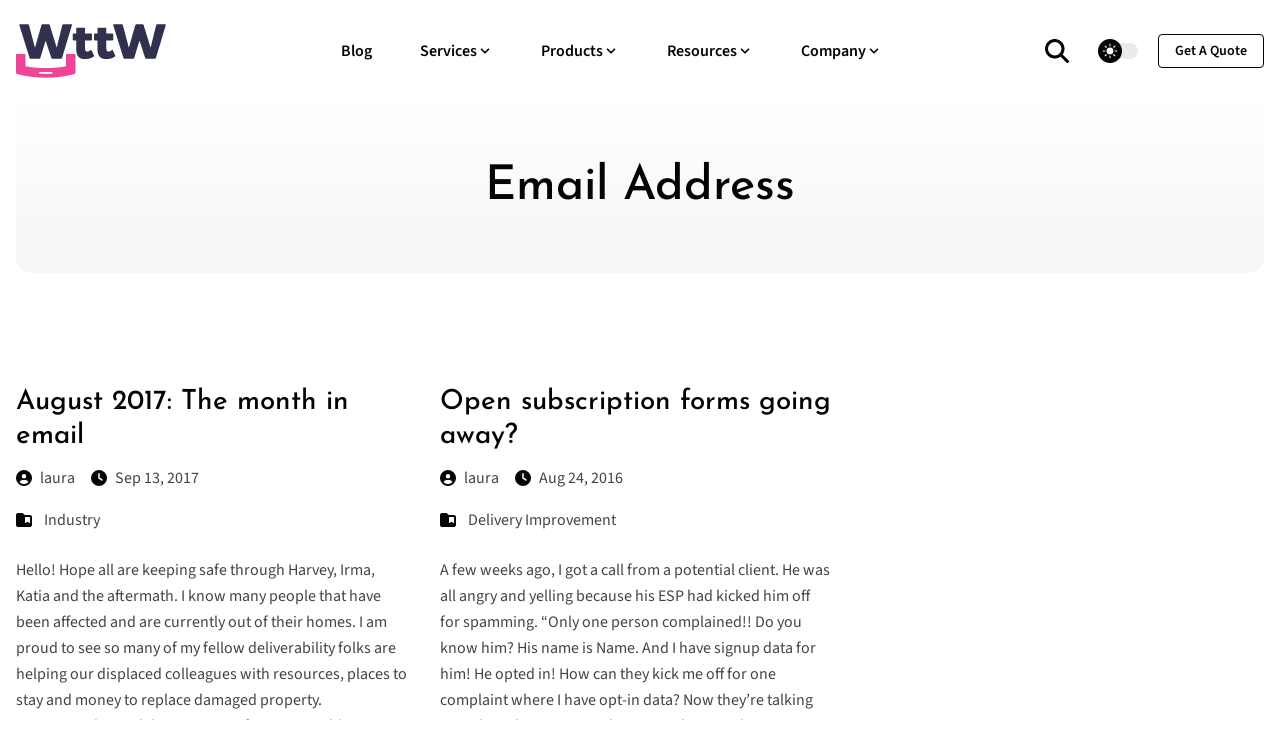

--- FILE ---
content_type: text/html
request_url: https://www.wordtothewise.com/tag/email-address/
body_size: 21730
content:
<!doctype html><html itemscope lang=en-us itemtype=http://schema.org/WebPage><head><link href="/css/style.min.9c1ae8ebb88f04ff8c1cecd71066d494a7830f7aa1a4d63521e2e5c0b1db138c.css" integrity="sha256-nBro67iPBP+MHOzXEGbUlKeDD3qhpNY1IeLlwLHbE4w=" rel=stylesheet><link rel=preload as=font href=/fonts/josefin-sans-v32-latin-500.aa4b5ab6bb3bdffb5d29649d3045dd8485da539a831b468d96d9e957868b14c4.woff2><link rel=preload as=font href=/fonts/josefin-sans-v32-latin-700.5ad8a194ac2c5e00d5460c42ce2cb008604b2a6e8efcd75cd3616782dfdd07d4.woff2><link rel=preload as=font href=/fonts/source-sans-3-v15-latin-600.580c6561987cd9c704bc20c808c2aa7543cbdd4eaca8ec334ae4985e61971333.woff2><link rel=preload as=font href=/fonts/source-sans-3-v15-latin-regular.6edbd48bf7fa0e34a5ad9f8da9e73a70d3ae7f51791deb8362c868fed9a7f68c.woff2><meta charset=utf-8><meta name=viewport content="width=device-width,initial-scale=1,maximum-scale=5"><link rel="shortcut icon" href=/images/favicon_hu14986147765348968823.png type=image/x-icon><link rel=icon href=/images/favicon_hu14986147765348968823.png type=image/x-icon><link rel=icon type=image/png sizes=48x48 href=/images/favicon_hu15797204957069164060.png><link rel=icon type=image/png sizes=96x96 href=/images/favicon_hu14986147765348968823.png><link rel=apple-touch-icon sizes=144x144 href=/images/favicon_hu8838676496099857720.png><link rel=manifest href=/manifest.webmanifest><meta name=msapplication-TileColor content="#ddd"><meta name=theme-color content="#ffffff"><base href=https://www.wordtothewise.com/tag/email-address/><title>Word to the Wise</title>
<meta name=keywords content="deliverability,email,consulting"><meta name=description content="We can make your email strategy and delivery better"><meta name=author content="turscar.ie"><meta property="og:image" content="https://www.wordtothewise.com/images/og-image.png"><meta name=twitter:image content="https://www.wordtothewise.com/images/og-image.png"><meta name=twitter:card content="summary_large_image"><meta property="og:image:width" content="1920"><meta property="og:image:height" content="1080"><meta property="og:image:type" content="image/.png"><meta property="og:title" content="Word to the Wise"><meta property="og:description" content><meta property="og:type" content="website"><meta property="og:url" content="https://www.wordtothewise.com/tag/email-address/"><meta name=twitter:title content="Word to the Wise"><meta name=twitter:description content><meta name=twitter:creator content="@turscar.ie"><link rel=alternate type=application/rss+xml href=https://www.wordtothewise.com/tag/email-address/index.xml title="Word to the Wise"><script defer src=https://stats.wordtothewise.com/script.js data-website-id=da464a5b-f6a7-41ca-98bd-d98909cdade4></script></head><body><header class="header sticky top-0 z-30"><nav class="navbar container"><div class=order-0><a class="navbar-brand block" href=/><svg width="150" height="54" class="fill-navy dark:fill-white" style="fill-rule:evenodd;clip-rule:evenodd;stroke-linejoin:round;stroke-miterlimit:2" viewBox="0 0 654 234"><path d="M0-34.118c.213-.741.742-1.06 1.59-1.06h7.681c.954.0.901.795.743 1.326L-.211.107c-.213.688-.689.953-1.484.953h-8.264c-.795.0-1.271-.265-1.484-.953l-5.934-17.854h-.105L-22.939.107c-.211.688-.688.953-1.483.953h-8.318c-.795.0-1.272-.265-1.483-.953l-10.595-33.959c-.161-.531-.213-1.326.74-1.326h7.682c.847.0 1.378.319 1.589 1.06l6.2 23.417h.105l6.676-23.417c.211-.741.742-1.06 1.59-1.06h5.615c.848.0 1.324.319 1.59 1.06l7.15 23.417h.108z" style="fill-rule:nonzero" transform="translate(201.74 146.575)scale(4.16667)"/><path d="M0 10.276c0 .965.115 1.703.342 2.271.34.795.965 1.192 1.929 1.192.852.0 1.989-.34 3.18-1.362.569-.455 1.192-.398 1.42.17l2.442 5.167c.226.455.056.965-.399 1.306-2.101 1.532-5.449 2.611-9.084 2.611-3.293.0-5.449-1.021-6.812-2.554-1.704-1.988-2.215-4.826-2.215-7.551V2.044h-2.725a1.017 1.017.0 01-1.021-1.022v-5.166c0-.568.453-1.022 1.021-1.022h2.725v-5.167c0-.568.455-1.022 1.021-1.022h7.155c.566.0 1.021.454 1.021 1.022v5.167h6.246c.567.0 1.022.454 1.022 1.022v5.166c0 .568-.455 1.022-1.022 1.022H0z" style="fill-rule:nonzero" transform="translate(301.122 62.406)scale(4.16667)"/><path d="M0 10.276c0 .965.115 1.703.342 2.271.34.795.965 1.192 1.929 1.192.852.0 1.989-.34 3.18-1.362.569-.455 1.192-.398 1.42.17l2.442 5.167c.226.455.056.965-.399 1.306-2.101 1.532-5.449 2.611-9.084 2.611-3.293.0-5.449-1.021-6.812-2.554-1.704-1.988-2.215-4.826-2.215-7.551V2.044h-2.725a1.017 1.017.0 01-1.021-1.022v-5.166c0-.568.453-1.022 1.021-1.022h2.725v-5.167c0-.568.455-1.022 1.021-1.022h7.155c.566.0 1.021.454 1.021 1.022v5.167h6.246c.567.0 1.022.454 1.022 1.022v5.166c0 .568-.455 1.022-1.022 1.022H0z" style="fill-rule:nonzero" transform="translate(393.848 62.406)scale(4.16667)"/><path d="M0-34.118c.211-.741.742-1.06 1.59-1.06h7.681c.954.0.901.795.741 1.326L-.213.107c-.211.688-.687.953-1.482.953h-8.266c-.795.0-1.271-.265-1.482-.953l-5.934-17.854h-.105L-22.939.107c-.213.688-.69.953-1.485.953h-8.316c-.795.0-1.272-.265-1.485-.953L-44.82-33.852c-.159-.531-.211-1.326.742-1.326h7.682c.847.0 1.376.319 1.589 1.06l6.198 23.417h.107l6.674-23.417c.213-.741.742-1.06 1.59-1.06h5.615c.848.0 1.324.319 1.59 1.06l7.152 23.417h.106z" style="fill-rule:nonzero" transform="translate(611.019 146.575)scale(4.16667)"/><path d="M0 14.644c0-.553-.422-1.002-.943-1.002h-12.116c-.521.0-.943.449-.943 1.002.0.557.422 1.006.943 1.006H-.943c.521.0.943-.449.943-1.006m-6.986 5.002c-9.327.152-20.448-1.088-29.047-3.479l-1.168-.363c-.69-.211-.953-.687-.953-1.482V-4.132c0-.567.454-1.022 1.02-1.022h7.943c.566.0 1.021.455 1.021 1.022V7.771h.012c6.241 1.312 14.344 1.922 21.166 1.881 6.822.041 14.926-.569 21.166-1.881h.012V-4.132c0-.567.455-1.022 1.021-1.022h7.943c.567.0 1.02.455 1.02 1.022v18.454c0 .795-.264 1.271-.953 1.482l-1.168.363c-8.6 2.391-19.721 3.631-29.047 3.479z" style="fill:#ee4599;fill-rule:nonzero" transform="translate(158.975 151.217)scale(4.16667)"/></svg></a></div><input id=nav-toggle type=checkbox class=hidden>
<label for=nav-toggle class="order-3 cursor-pointer flex items-center lg:hidden text-dark dark:text-white lg:order-1"><svg id="show-button" class="h-6 fill-current block" viewBox="0 0 20 20"><path d="M0 3h20v2H0V3zm0 6h20v2H0V9zm0 6h20v2H0V0z"/></svg><svg id="hide-button" class="h-6 fill-current hidden" viewBox="0 0 20 20"><polygon points="11 9 22 9 22 11 11 11 11 22 9 22 9 11 -2 11 -2 9 9 9 9 -2 11 -2" transform="rotate(45 10 10)"/></svg></label><ul id=nav-menu class="navbar-nav order-3 hidden lg:flex w-full pb-6 lg:order-1 lg:w-auto lg:space-x-2 lg:pb-0 xl:space-x-8"><li class=nav-item><a class=nav-link href=/blog/>Blog</a></li><li class="nav-item nav-dropdown group relative"><span class="nav-link
inline-flex items-center">Services<svg class="h-4 w-4 fill-current" viewBox="0 0 20 20"><path d="M9.293 12.95l.707.707L15.657 8l-1.414-1.414L10 10.828 5.757 6.586 4.343 8z"/></svg></span><ul class="nav-dropdown-list lg:group-hover:visible lg:group-hover:opacity-100"><li class=nav-dropdown-item><a class=nav-dropdown-link href=/strategy/>Strategy</a></li><li class=nav-dropdown-item><a class=nav-dropdown-link href=/deliverability/>Deliverability</a></li><li class=nav-dropdown-item><a class=nav-dropdown-link href=/classes/>Classes</a></li><li class=nav-dropdown-item><a class=nav-dropdown-link href=/training/>Training</a></li><li class=nav-dropdown-item><a class=nav-dropdown-link href=/mentoring/>Mentoring</a></li><li class=nav-dropdown-item><a class=nav-dropdown-link href=/speaking/>Speaking</a></li></ul></li><li class="nav-item nav-dropdown group relative"><span class="nav-link
inline-flex items-center">Products<svg class="h-4 w-4 fill-current" viewBox="0 0 20 20"><path d="M9.293 12.95l.707.707L15.657 8l-1.414-1.414L10 10.828 5.757 6.586 4.343 8z"/></svg></span><ul class="nav-dropdown-list lg:group-hover:visible lg:group-hover:opacity-100"><li class=nav-dropdown-item><a class=nav-dropdown-link href=/abacus/>Abacus</a></li></ul></li><li class="nav-item nav-dropdown group relative"><span class="nav-link
inline-flex items-center">Resources<svg class="h-4 w-4 fill-current" viewBox="0 0 20 20"><path d="M9.293 12.95l.707.707L15.657 8l-1.414-1.414L10 10.828 5.757 6.586 4.343 8z"/></svg></span><ul class="nav-dropdown-list lg:group-hover:visible lg:group-hover:opacity-100"><li class=nav-dropdown-item><a class=nav-dropdown-link href=/blog/>Industry News & Analysis</a></li><li class=nav-dropdown-item><a class=nav-dropdown-link target=_blank rel=noopener href=https://aboutmy.email/>AboutMy.Email</a></li><li class=nav-dropdown-item><a class=nav-dropdown-link target=_blank rel=noopener href=https://tools.wordtothewise.com/>Tools for Email People</a></li><li class=nav-dropdown-item><a class=nav-dropdown-link href=/other-resources/>Other Resources</a></li></ul></li><li class="nav-item nav-dropdown group relative"><span class="nav-link
inline-flex items-center">Company<svg class="h-4 w-4 fill-current" viewBox="0 0 20 20"><path d="M9.293 12.95l.707.707L15.657 8l-1.414-1.414L10 10.828 5.757 6.586 4.343 8z"/></svg></span><ul class="nav-dropdown-list lg:group-hover:visible lg:group-hover:opacity-100"><li class=nav-dropdown-item><a class=nav-dropdown-link href=/team/>About The Team</a></li><li class=nav-dropdown-item><a class=nav-dropdown-link href=/philosophy/>Our Philosophy</a></li><li class=nav-dropdown-item><a class=nav-dropdown-link href=/testimonials/>Our Clients</a></li><li class=nav-dropdown-item><a class=nav-dropdown-link href=/events/>Upcoming Events</a></li><li class=nav-dropdown-item><a class=nav-dropdown-link href=/contact/>Contact Us</a></li></ul></li><li class="mt-4 inline-block lg:hidden"><a class="btn btn-outline-primary btn-sm" href=/quote>get a quote</a></li></ul><div class="order-1 ml-auto flex items-center md:order-2 lg:ml-0"><a aria-label=search class="border-border text-dark hover:text-primary dark:border-darkmode-border mr-5 inline-block border-r pr-5 text-xl dark:text-white dark:hover:text-darkmode-primary" href=/search/><span><svg viewBox="0 0 512 512" class="absolute -translate-x-1/2 -translate-y-1/2 z-10 flex-no-shrink w-6 h-6 fill-black dark:fill-white"><path d="M416 208c0 45.9-14.9 88.3-40 122.7L502.6 457.4c12.5 12.5 12.5 32.8.0 45.3s-32.8 12.5-45.3.0L330.7 376c-34.4 25.2-76.8 40-122.7 40C93.1 416 0 322.9.0 208S93.1.0 208 0 416 93.1 416 208zM208 352a144 144 0 100-288 144 144 0 100 288z"/></svg></span></a><div class="theme-switcher mr-5 hidden"><input id=theme-switcher data-theme-switcher type=checkbox>
<label for=theme-switcher><span class=sr-only>theme switcher</span>
<span><svg class="absolute left-1/2 top-1/2 -translate-x-1/2 -translate-y-1/2 z-10 opacity-100 dark:opacity-0" viewBox="0 0 56 56" fill="#fff" height="16" width="16"><path d="M30 4.6c0-1-.9-2-2-2a2 2 0 00-2 2v5c0 1 .9 2 2 2s2-1 2-2zm9.6 9a2 2 0 000 2.8c.8.8 2 .8 2.9.0L46 13a2 2 0 000-2.9 2 2 0 00-3 0zm-26 2.8c.7.8 2 .8 2.8.0.8-.7.8-2 0-2.9L13 10c-.7-.7-2-.8-2.9.0-.7.8-.7 2.1.0 3zM28 16A12 12 0 0016 28a12 12 0 0012 12 12 12 0 0012-12A12 12 0 0028 16zm23.3 14c1.1.0 2-.9 2-2s-.9-2-2-2h-4.9a2 2 0 00-2 2c0 1.1 1 2 2 2zM4.7 26a2 2 0 00-2 2c0 1.1.9 2 2 2h4.9c1 0 2-.9 2-2s-1-2-2-2zm37.8 13.6a2 2 0 00-3 0 2 2 0 000 2.9l3.6 3.5a2 2 0 002.9.0c.8-.8.8-2.1.0-3zM10 43.1a2 2 0 000 2.9c.8.7 2.1.8 3 0l3.4-3.5c.8-.8.8-2.1.0-2.9s-2-.8-2.9.0zm20 3.4c0-1.1-.9-2-2-2a2 2 0 00-2 2v4.9c0 1 .9 2 2 2s2-1 2-2z"/></svg><svg class="absolute left-1/2 top-1/2 -translate-x-1/2 -translate-y-1/2 z-10 opacity-0 dark:opacity-100" viewBox="0 0 24 24" fill="none" height="16" width="16"><path fill="#000" fill-rule="evenodd" clip-rule="evenodd" d="M8.2 2.2c1-.4 2 .6 1.6 1.5-1 3-.4 6.4 1.8 8.7a8.4 8.4.0 008.7 1.8c1-.3 2 .5 1.5 1.5v.1A10.3 10.3.0 0112.4 22 10.3 10.3.0 013.2 6.7c1-2 2.9-3.5 4.9-4.4z"/></svg></span></label></div><script>var darkMode=!1;window.matchMedia("(prefers-color-scheme: dark)").matches&&(darkMode=!0),localStorage.getItem("theme")==="dark"?darkMode=!0:localStorage.getItem("theme")==="light"&&(darkMode=!1),darkMode?document.documentElement.classList.add("dark"):document.documentElement.classList.remove("dark"),document.addEventListener("DOMContentLoaded",()=>{var e=document.querySelectorAll("[data-theme-switcher]"),t=document.querySelector(".theme-switcher");[].forEach.call(e,function(e){e.checked=darkMode,e.addEventListener("click",()=>{document.documentElement.classList.toggle("dark"),localStorage.setItem("theme",document.documentElement.classList.contains("dark")?"dark":"light")})}),t.classList.remove("hidden")})</script><a href=/quote class="btn btn-outline-primary btn-sm hidden lg:inline-block">get a quote</a></div></nav></header><main><section><div class="container text-center"><div class="from-body to-theme-light dark:from-darkmode-body dark:to-darkmode-theme-light rounded-2xl bg-gradient-to-b px-8 py-14"><h1>Email Address</h1></div></div></section><section class=section><div class=container><div class="row gx-5"><div class=lg:col-8><div class=row><div class="md:col-6 mb-14"><div class="bg-body dark:bg-darkmode-body"><h4 class=mb-3><a href=/2017/09/august-2017-month-email/>August 2017: The month in email</a></h4><ul class="mb-4 flex"><li class="mr-4 inline-block"><a href=/team/laura/ class="flex justify-between items-center"><svg viewBox="0 0 512 512" class="h-4 w-4 mr-2 dark:fill-white fill-dark"><path d="M399 384.2C376.9 345.8 335.4 320 288 320h-64c-47.4.0-88.9 25.8-111 64.2 35.2 39.2 86.2 63.8 143 63.8s107.8-24.7 143-63.8zM0 256a256 256 0 11512 0A256 256 0 110 256zm256 16a72 72 0 100-144 72 72 0 100 144z"/></svg> laura</a></li><li class="mr-4 inline-block"><span class="flex justify-between items-center"><svg viewBox="0 0 512 512" class="h-4 w-4 mr-2 dark:fill-white fill-dark"><path d="M256 0a256 256 0 110 512A256 256 0 11256 0zM232 120v136c0 8 4 15.5 10.7 20l96 64c11 7.4 25.9 4.4 33.3-6.7s4.4-25.9-6.7-33.3L280 243.2V120c0-13.3-10.7-24-24-24s-24 10.7-24 24z"/></svg> Sep 13, 2017</span></li></ul><ul class="mb-4 flex"><li class="mr-4 flex justify-between items-center"><svg viewBox="0 0 512 512" class="h-4 w-4 mr-2 dark:fill-white fill-dark"><path d="M448 480H64c-35.3.0-64-28.7-64-64V96C0 60.7 28.7 32 64 32h128c20.1.0 39.1 9.5 51.2 25.6l19.2 25.6c6 8.1 15.5 12.8 25.6 12.8h160c35.3.0 64 28.7 64 64v256c0 35.3-28.7 64-64 64zM288 176v160c0 6.1 3.4 11.6 8.8 14.3s11.9 2.1 16.8-1.5L368 308l54.4 40.8c4.8 3.6 11.3 4.2 16.8 1.5s8.8-8.2 8.8-14.3V176c0-8.8-7.2-16-16-16H304c-8.8.0-16 7.2-16 16z"/></svg>
<a href=/categories/industry/ class=ms-1>Industry</a></li></ul><p class=mb-6><p>Hello! Hope all are keeping safe through Harvey, Irma, Katia and the aftermath. I know many people that have been affected and are currently out of their homes. I am proud to see so many of my fellow deliverability folks are helping our displaced colleagues with resources, places to stay and money to replace damaged property.<br>Here’s a mid-month late wrapup of our August blog posts. Our favorite part of August? The total eclipse, which was absolutely amazing. Let me show you some pictures.<br><a href=/2017/09/august-2017-month-email/e1-blog.png><img loading=lazy decoding=async class="aligncenter size-full wp-image-11055" src=/2017/09/august-2017-month-email/e1-blog.png alt width=300 height=300 srcset="/2017/09/august-2017-month-email/e1-blog.png 640w, /2017/09/august-2017-month-email/e1-blog-150x150.png 150w, /2017/09/august-2017-month-email/e1-blog-300x300.png 300w, /2017/09/august-2017-month-email/e1-blog-100x100.png 100w" sizes="(max-width: 300px) 100vw, 300px"></a><br><a href=/2017/09/august-2017-month-email/e2-blog.png><img loading=lazy decoding=async class="aligncenter size-medium wp-image-11056" src=/2017/09/august-2017-month-email/e2-blog.png alt width=300 height=300 srcset="/2017/09/august-2017-month-email/e2-blog.png 640w, /2017/09/august-2017-month-email/e2-blog-150x150.png 150w, /2017/09/august-2017-month-email/e2-blog-300x300.png 300w, /2017/09/august-2017-month-email/e2-blog-100x100.png 100w" sizes="(max-width: 300px) 100vw, 300px"></a><br><a href=/2017/09/august-2017-month-email/e3-blog.png><img loading=lazy decoding=async class="aligncenter size-medium wp-image-11057" src=/2017/09/august-2017-month-email/e3-blog.png alt width=300 height=300 srcset="/2017/09/august-2017-month-email/e3-blog.png 640w, /2017/09/august-2017-month-email/e3-blog-150x150.png 150w, /2017/09/august-2017-month-email/e3-blog-300x300.png 300w, /2017/09/august-2017-month-email/e3-blog-100x100.png 100w" sizes="(max-width: 300px) 100vw, 300px"><br></a><br><a href=/2017/09/august-2017-month-email/IMG_4208-Version-2.png><img loading=lazy decoding=async class="aligncenter wp-image-10993" src=/2017/09/august-2017-month-email/IMG_4208-Version-2.png width=300 height=200 srcset="/2017/09/august-2017-month-email/IMG_4208-Version-2.png 640w, /2017/09/august-2017-month-email/IMG_4208-Version-2-300x200.png 300w" sizes="(max-width: 300px) 100vw, 300px"></a><br>Ok, back to email.<br>We’re proud of the enormous milestone we marked this month: <a href=/2017/08/a-decade-of-blogging/>ten years of near-daily posts to our Word to the Wise blog</a>. Thanks for all of your attention and feedback over the past decade!<br>In other industry news, I pointed to <a href=/2017/08/state-email-deliverability/>some interesting findings from the Litmus report on the State of Email Deliverability,</a> which is always a terrific resource.<br>I also wrote about the evolution of filters at web-based email providers, and noted that <a href=/2017/08/another-way-gmail-different/>Gmail’s different approach may well be because it entered the market later than other providers</a>.<br>In spam, spoofing, and other abuse-related news, I posted about how easy it is for someone to spoof a sender’s identity, even without any technical hacks. This <a href=/2017/08/email-pranks-and-spoofing/>recent incident with several members of the US presidential administration</a> should remind us all to be more careful with making sure we pay attention to where messages come from. How else can you tell that someone might not be wholly legitimate and above-board? I talked about <a href=/2017/08/not-customer-want/>some of what I look at when I get a call from a prospective customer</a> as well as some of the delightful <a href=/2017/08/conversations-with-spammers/>conversations I’ve had with spammers over the years</a>.<br>In the security arena, Steve noted <a href=/2017/08/mandatory-tls-coming/>the ongoing shift to TLS and Google’s announcement</a> that they will label text and email form fields on pages without TLS as “NOT SECURE”. What is TLS, you ask? Steve answers all your questions in a comprehensive post about <a href=/2017/08/tls-certificates-caa-records/>Transport Layer Security and Certificate Authority Authorization records</a>.<br>Also worth reading, and not just for the picture of Paddington Bear: Steve’s <a href=/2017/08/local-part-semantics/>extremely detailed post about local-part semantics</a>, the chunk of information before the at sign in an email address. How do you choose your email addresses (assuming they are not assigned to you at work or school…)? An email address is an identity, both culturally and <a href=/2017/08/email-address-identity/>for security purposes</a>.<br>In subscription best practices — or the lack thereof — Steve talked about what happens when someone doesn’t quite complete a user registration. Should you send them a reminder to finish their registration? Of course! Should you keep sending those reminders for 16 months after they’ve stopped engaging with you? <a href=/2017/08/maybe-theyre-just-not/>THE SURPRISING ANSWER!</a> (Ok, you know us. It wasn’t that surprising.)</p></p><a class="btn btn-outline-primary btn-sm" href=/2017/09/august-2017-month-email/>Read More</a></div></div><div class="md:col-6 mb-14"><div class="bg-body dark:bg-darkmode-body"><h4 class=mb-3><a href=/2016/08/open-subscription-forms-going-away/>Open subscription forms going away?</a></h4><ul class="mb-4 flex"><li class="mr-4 inline-block"><a href=/team/laura/ class="flex justify-between items-center"><svg viewBox="0 0 512 512" class="h-4 w-4 mr-2 dark:fill-white fill-dark"><path d="M399 384.2C376.9 345.8 335.4 320 288 320h-64c-47.4.0-88.9 25.8-111 64.2 35.2 39.2 86.2 63.8 143 63.8s107.8-24.7 143-63.8zM0 256a256 256 0 11512 0A256 256 0 110 256zm256 16a72 72 0 100-144 72 72 0 100 144z"/></svg> laura</a></li><li class="mr-4 inline-block"><span class="flex justify-between items-center"><svg viewBox="0 0 512 512" class="h-4 w-4 mr-2 dark:fill-white fill-dark"><path d="M256 0a256 256 0 110 512A256 256 0 11256 0zM232 120v136c0 8 4 15.5 10.7 20l96 64c11 7.4 25.9 4.4 33.3-6.7s4.4-25.9-6.7-33.3L280 243.2V120c0-13.3-10.7-24-24-24s-24 10.7-24 24z"/></svg> Aug 24, 2016</span></li></ul><ul class="mb-4 flex"><li class="mr-4 flex justify-between items-center"><svg viewBox="0 0 512 512" class="h-4 w-4 mr-2 dark:fill-white fill-dark"><path d="M448 480H64c-35.3.0-64-28.7-64-64V96C0 60.7 28.7 32 64 32h128c20.1.0 39.1 9.5 51.2 25.6l19.2 25.6c6 8.1 15.5 12.8 25.6 12.8h160c35.3.0 64 28.7 64 64v256c0 35.3-28.7 64-64 64zM288 176v160c0 6.1 3.4 11.6 8.8 14.3s11.9 2.1 16.8-1.5L368 308l54.4 40.8c4.8 3.6 11.3 4.2 16.8 1.5s8.8-8.2 8.8-14.3V176c0-8.8-7.2-16-16-16H304c-8.8.0-16 7.2-16 16z"/></svg>
<a href=/categories/delivery-improvement/ class=ms-1>Delivery Improvement</a></li></ul><p class=mb-6><p>A few weeks ago, I got a call from a potential client. He was all angry and yelling because his ESP had kicked him off for spamming. “Only one person complained!! Do you know him? His name is Name. And I have signup data for him! He opted in! How can they kick me off for one complaint where I have opt-in data? Now they’re talking Spamhaus listings, Spamhaus can’t list me! I have opt-in data and IP addresses and everything.”<br>We talked briefly but decided that my involvement in this was not beneficial to either party. Not only do I know the complainant personally, I’ve also consulted with the ESP in question specifically to help them sort out their Spamhaus listings. I also know that if you run an open subscription form you are at risk for being a conduit for abuse.<br>This abuse is generally low level. A person might sign up someone else’s address in an effort to harass them. This is a problem for the victim, but doesn’t often result in any consequences for the sender. Last week’s SBL listings were a <a href=/2016/08/subscription-bombing-esps-spamhaus/>response to subscription abuse</a> happening on a large scale.</p></p><a class="btn btn-outline-primary btn-sm" href=/2016/08/open-subscription-forms-going-away/>Read More</a></div></div><div class="md:col-6 mb-14"><div class="bg-body dark:bg-darkmode-body"><h4 class=mb-3><a href=/2016/04/the-source-of-deliverability-problems/>The source of deliverability problems</a></h4><ul class="mb-4 flex"><li class="mr-4 inline-block"><a href=/team/laura/ class="flex justify-between items-center"><svg viewBox="0 0 512 512" class="h-4 w-4 mr-2 dark:fill-white fill-dark"><path d="M399 384.2C376.9 345.8 335.4 320 288 320h-64c-47.4.0-88.9 25.8-111 64.2 35.2 39.2 86.2 63.8 143 63.8s107.8-24.7 143-63.8zM0 256a256 256 0 11512 0A256 256 0 110 256zm256 16a72 72 0 100-144 72 72 0 100 144z"/></svg> laura</a></li><li class="mr-4 inline-block"><span class="flex justify-between items-center"><svg viewBox="0 0 512 512" class="h-4 w-4 mr-2 dark:fill-white fill-dark"><path d="M256 0a256 256 0 110 512A256 256 0 11256 0zM232 120v136c0 8 4 15.5 10.7 20l96 64c11 7.4 25.9 4.4 33.3-6.7s4.4-25.9-6.7-33.3L280 243.2V120c0-13.3-10.7-24-24-24s-24 10.7-24 24z"/></svg> Apr 25, 2016</span></li></ul><ul class="mb-4 flex"><li class="mr-4 flex justify-between items-center"><svg viewBox="0 0 512 512" class="h-4 w-4 mr-2 dark:fill-white fill-dark"><path d="M448 480H64c-35.3.0-64-28.7-64-64V96C0 60.7 28.7 32 64 32h128c20.1.0 39.1 9.5 51.2 25.6l19.2 25.6c6 8.1 15.5 12.8 25.6 12.8h160c35.3.0 64 28.7 64 64v256c0 35.3-28.7 64-64 64zM288 176v160c0 6.1 3.4 11.6 8.8 14.3s11.9 2.1 16.8-1.5L368 308l54.4 40.8c4.8 3.6 11.3 4.2 16.8 1.5s8.8-8.2 8.8-14.3V176c0-8.8-7.2-16-16-16H304c-8.8.0-16 7.2-16 16z"/></svg>
<a href=/categories/delivery-improvement/ class=ms-1>Delivery Improvement</a></li></ul><p class=mb-6><p>Most deliverability problems don’t start where many people think they do. So very often people call looking for deliverability help and tell me all about the things they’re doing to reach the inbox. They’ll tell me about content, they’ll tell me about bounces, they’ll talk about complaints, engagement, opens and clicks. Rarely will they bring up their list source without some prompting on my part.<br><br>The reality is, though, that list source is to root of deliverability success and deliverability problems. Where did those addresses come from and what do the people who gave them think you’re going to do with them?<br>Outsourcing collection to a third party can cause significant issues with delivery. Letting other people collect addresses on your behalf means you lack control over the process. And if you’re paying per address, then there monetary incentive for that company to pad the list with bogus addresses.<br>Sometimes there are even issues with having your own employees collect addresses from customers. For instance, a retailer requires sales associates collect a minimum percentage of addresses from customers. The company even ties the associates’ evaluations to that percentage. Associates have an incentive to submit addresses from other customers. Or a retailer will offer a discount for an address and customers want the discount but not the mail, so they give a fake address.<br>All of these things can affect deliverability.<br>Address collection is the key to delivery, but too many companies just don’t put enough attention to how they’re collecting addresses and entering into the relationship with subscribers. This is OK for a while, and delivery of small lists collected like this can be great. But as lists grow in size, they come under greater scrutiny at the ISPs and what used to work doesn’t anymore.<br>The first step to diagnosing any delivery problem is to look at the list. All of the things ISP use to measure reputation measure how well you’re collecting addresses. Changing IPs or domains or content doesn’t change the reason mail is being filtered. It just means the filters have to figure out something new to key on.<br>Want great deliverability? Start with how you’re collecting addresses.<br>Want to fix deliverability? Start with how you’ve collected addresses, how you’ve stored them and how you’ve maintained them.<br> </p></p><a class="btn btn-outline-primary btn-sm" href=/2016/04/the-source-of-deliverability-problems/>Read More</a></div></div><div class="md:col-6 mb-14"><div class="bg-body dark:bg-darkmode-body"><h4 class=mb-3><a href=/2014/03/horses-not-zebras/>Horses, not zebras</a></h4><ul class="mb-4 flex"><li class="mr-4 inline-block"><a href=/team/laura/ class="flex justify-between items-center"><svg viewBox="0 0 512 512" class="h-4 w-4 mr-2 dark:fill-white fill-dark"><path d="M399 384.2C376.9 345.8 335.4 320 288 320h-64c-47.4.0-88.9 25.8-111 64.2 35.2 39.2 86.2 63.8 143 63.8s107.8-24.7 143-63.8zM0 256a256 256 0 11512 0A256 256 0 110 256zm256 16a72 72 0 100-144 72 72 0 100 144z"/></svg> laura</a></li><li class="mr-4 inline-block"><span class="flex justify-between items-center"><svg viewBox="0 0 512 512" class="h-4 w-4 mr-2 dark:fill-white fill-dark"><path d="M256 0a256 256 0 110 512A256 256 0 11256 0zM232 120v136c0 8 4 15.5 10.7 20l96 64c11 7.4 25.9 4.4 33.3-6.7s4.4-25.9-6.7-33.3L280 243.2V120c0-13.3-10.7-24-24-24s-24 10.7-24 24z"/></svg> Mar 8, 2014</span></li></ul><ul class="mb-4 flex"><li class="mr-4 flex justify-between items-center"><svg viewBox="0 0 512 512" class="h-4 w-4 mr-2 dark:fill-white fill-dark"><path d="M448 480H64c-35.3.0-64-28.7-64-64V96C0 60.7 28.7 32 64 32h128c20.1.0 39.1 9.5 51.2 25.6l19.2 25.6c6 8.1 15.5 12.8 25.6 12.8h160c35.3.0 64 28.7 64 64v256c0 35.3-28.7 64-64 64zM288 176v160c0 6.1 3.4 11.6 8.8 14.3s11.9 2.1 16.8-1.5L368 308l54.4 40.8c4.8 3.6 11.3 4.2 16.8 1.5s8.8-8.2 8.8-14.3V176c0-8.8-7.2-16-16-16H304c-8.8.0-16 7.2-16 16z"/></svg>
<a href=/categories/industry/ class=ms-1>Industry</a></li></ul><p class=mb-6><p>I was first introduced to the maxim “When you hear hoofbeats, think horses not zebras” when I worked in my first molecular biology lab 20-some-odd years ago. I’m no longer a gene jockey, but I still find myself applying this to troubleshooting delivery problems for clients.<br>It’s not that I think all delivery problems are caused by “horses”, or that “zebras” never cause problems for email delivery. It’s more that there are some very common causes of delivery problems and it’s a more effective use of time to address those common problems before getting into the less common cases.<br>This was actually something that one of the mailbox provider reps said at M<sup>3</sup>AAWG in SF last month. They have no problem with personal escalations when there’s something unusual going on. But, the majority of issues can be handled through the standard channels.<br>What are the horses I look for with delivery problems.</p></p><a class="btn btn-outline-primary btn-sm" href=/2014/03/horses-not-zebras/>Read More</a></div></div><div class="md:col-6 mb-14"><div class="bg-body dark:bg-darkmode-body"><h4 class=mb-3><a href=/2014/03/this-month-in-email-february-2014/>This month in email: February 2014</a></h4><ul class="mb-4 flex"><li class="mr-4 inline-block"><a href=/team/laura/ class="flex justify-between items-center"><svg viewBox="0 0 512 512" class="h-4 w-4 mr-2 dark:fill-white fill-dark"><path d="M399 384.2C376.9 345.8 335.4 320 288 320h-64c-47.4.0-88.9 25.8-111 64.2 35.2 39.2 86.2 63.8 143 63.8s107.8-24.7 143-63.8zM0 256a256 256 0 11512 0A256 256 0 110 256zm256 16a72 72 0 100-144 72 72 0 100 144z"/></svg> laura</a></li><li class="mr-4 inline-block"><span class="flex justify-between items-center"><svg viewBox="0 0 512 512" class="h-4 w-4 mr-2 dark:fill-white fill-dark"><path d="M256 0a256 256 0 110 512A256 256 0 11256 0zM232 120v136c0 8 4 15.5 10.7 20l96 64c11 7.4 25.9 4.4 33.3-6.7s4.4-25.9-6.7-33.3L280 243.2V120c0-13.3-10.7-24-24-24s-24 10.7-24 24z"/></svg> Mar 6, 2014</span></li></ul><ul class="mb-4 flex"><li class="mr-4 flex justify-between items-center"><svg viewBox="0 0 512 512" class="h-4 w-4 mr-2 dark:fill-white fill-dark"><path d="M448 480H64c-35.3.0-64-28.7-64-64V96C0 60.7 28.7 32 64 32h128c20.1.0 39.1 9.5 51.2 25.6l19.2 25.6c6 8.1 15.5 12.8 25.6 12.8h160c35.3.0 64 28.7 64 64v256c0 35.3-28.7 64-64 64zM288 176v160c0 6.1 3.4 11.6 8.8 14.3s11.9 2.1 16.8-1.5L368 308l54.4 40.8c4.8 3.6 11.3 4.2 16.8 1.5s8.8-8.2 8.8-14.3V176c0-8.8-7.2-16-16-16H304c-8.8.0-16 7.2-16 16z"/></svg>
<a href=/categories/industry/ class=ms-1>Industry</a></li></ul><p class=mb-6><p>After a few months of hiatus, I’m resurrecting the this month in email feature. So what did we talk about in February?<br><strong>Industry News</strong><br>There was quite a bit of industry news. <a href=http://blog.wordtothewise.com/2014/02/m3aawg-conference-next-week/>M<sup>3</sup>AAWG</a> was in mid-February and there were actually a few sessions we were allowed to blog about. Gmail announced their new pilot <a href=http://blog.wordtothewise.com/2014/02/gmail-pilots-new-fbl/>FBL program</a>. Ladar Levinson gave the <a title="Lavabit and darkmail" href=http://blog.wordtothewise.com/2014/02/lavabit-and-darkmail/>keynote</a> talking about the Lavabit shutdown and his new darkmail program. <a href=http://krebsonsecurity.com/>Brian Krebs</a> won the Mary Litynski award for his work in investigating <a title="Brian Krebs wins the Mary Litynski award" href=http://blog.wordtothewise.com/2014/02/brian-krebs-wins-the-mary-litynski-award/>online security issues</a>. The <a title="ISPs speak at M3AAWG" href=http://blog.wordtothewise.com/2014/02/isps-speak-at-m3aawg/>4 major mailbox providers</a> talked about their spam filters and spam filtering philosophy.<br>February was also the month where different companies evaluated their success or failure of products. LinkedIn announced the shutdown of their <a title="LinkedIn shuts down Intro product" href=http://blog.wordtothewise.com/2014/02/linkedin-shuts-down-intro-product/>Intro product</a> and Facebook announced the shutdown of their <a title="FB email, put a fork in it" href=http://blog.wordtothewise.com/2014/02/6008/>Facebook.com email service</a>.<br><strong>Security Issues</strong><br>Cloudmark published their 2013 report on the <a title="Cloudmark posted their Global Spam Threat Report for 2013." href=http://blog.wordtothewise.com/2014/02/cloudmark-posted-their-global-spam-threat-report-for-2013/>Global Spam Threat</a> and we discovered that the massive Target breach started through <a title="Target breach started from email" href=http://blog.wordtothewise.com/2014/02/target-breach-started-from-email/>phishing</a>. I also noticed a serious uptick in the amount of <a title="Massive new phishing run" href=http://blog.wordtothewise.com/2014/02/massive-new-phishing-run/>phishing mails</a> in my own mailbox. There is  new round of denial of service attacks using NTP amplification. We provided information on how to <a title="More denial of service attacks" href=http://blog.wordtothewise.com/2014/02/more-denial-of-service-attacks/>secure your NTP servers</a>.<br><strong>Address Collection</strong><br>The Hip Hop group De La Soul released their entire catalog for free, online, using a <a href=http://blog.wordtothewise.com/2014/02/m3aawg-conference-next-week/>confirmed opt-in</a> email process. On the flip side, the M<sup>3</sup>AAWG hotel required anyone logging into the wifi network to give an email address and agree to receive marketing mail. We also discovered that some <a title="More on Newsmax and spam to political lists" href=http://blog.wordtothewise.com/2014/02/more-on-newsmax-and-spam-to-political-lists/>political mailing lists</a> were being used in ways the politicians and recipients didn’t expect.<br><strong>Email Practices</strong><br>I talked about how to go about <a title="Contacting an ISP that doesn’t have a postmaster page" href=http://blog.wordtothewise.com/2014/02/contacting-an-isp-that-doesnt-have-a-postmaster-page/>contacting an ISP</a> that doesn’t have a postmaster page or a published method of contact. Much of that information is actually relevant for contacting ISPs that do have a contact method, too. Finally, I talked about how <a title="Engagement, it’s not what you might think" href=http://blog.wordtothewise.com/2014/02/engagement-its-not-what-you-might-think/>ISPs measure engagement</a> and how that’s significantly different from how ESPs think it is.<br> </p></p><a class="btn btn-outline-primary btn-sm" href=/2014/03/this-month-in-email-february-2014/>Read More</a></div></div><div class="md:col-6 mb-14"><div class="bg-body dark:bg-darkmode-body"><h4 class=mb-3><a href=/2013/07/growing-your-list-carefully/>Growing your list carefully</a></h4><ul class="mb-4 flex"><li class="mr-4 inline-block"><a href=/team/laura/ class="flex justify-between items-center"><svg viewBox="0 0 512 512" class="h-4 w-4 mr-2 dark:fill-white fill-dark"><path d="M399 384.2C376.9 345.8 335.4 320 288 320h-64c-47.4.0-88.9 25.8-111 64.2 35.2 39.2 86.2 63.8 143 63.8s107.8-24.7 143-63.8zM0 256a256 256 0 11512 0A256 256 0 110 256zm256 16a72 72 0 100-144 72 72 0 100 144z"/></svg> laura</a></li><li class="mr-4 inline-block"><span class="flex justify-between items-center"><svg viewBox="0 0 512 512" class="h-4 w-4 mr-2 dark:fill-white fill-dark"><path d="M256 0a256 256 0 110 512A256 256 0 11256 0zM232 120v136c0 8 4 15.5 10.7 20l96 64c11 7.4 25.9 4.4 33.3-6.7s4.4-25.9-6.7-33.3L280 243.2V120c0-13.3-10.7-24-24-24s-24 10.7-24 24z"/></svg> Jul 17, 2013</span></li></ul><ul class="mb-4 flex"><li class="mr-4 flex justify-between items-center"><svg viewBox="0 0 512 512" class="h-4 w-4 mr-2 dark:fill-white fill-dark"><path d="M448 480H64c-35.3.0-64-28.7-64-64V96C0 60.7 28.7 32 64 32h128c20.1.0 39.1 9.5 51.2 25.6l19.2 25.6c6 8.1 15.5 12.8 25.6 12.8h160c35.3.0 64 28.7 64 64v256c0 35.3-28.7 64-64 64zM288 176v160c0 6.1 3.4 11.6 8.8 14.3s11.9 2.1 16.8-1.5L368 308l54.4 40.8c4.8 3.6 11.3 4.2 16.8 1.5s8.8-8.2 8.8-14.3V176c0-8.8-7.2-16-16-16H304c-8.8.0-16 7.2-16 16z"/></svg>
<a href=/categories/industry/ class=ms-1>Industry</a></li></ul><p class=mb-6><p><a href=http://blog.clarity.fm/always-be-converting/>Karl Murray</a> wrote a great set of recommendations for growing an email marketing list. I really can’t think of anything I would have said differently. Touching customers and getting contact information from them is great, but there are situations where this gets bad addresses. Too many bad addresses can impact delivery.<br>So how do you grow your list without falling into a delivery trap? The specific recommendations, as always, depend on your specific situation. But knowing how bad addresses get onto your list will allow you to implement mitigation strategies that actually work.</p></p><a class="btn btn-outline-primary btn-sm" href=/2013/07/growing-your-list-carefully/>Read More</a></div></div><div class="md:col-6 mb-14"><div class="bg-body dark:bg-darkmode-body"><h4 class=mb-3><a href=/2013/06/yahoo-retiring-user-ids-why-you-shouldnt-worry/>Yahoo retiring user IDs: why you shouldn't worry</a></h4><ul class="mb-4 flex"><li class="mr-4 inline-block"><a href=/team/laura/ class="flex justify-between items-center"><svg viewBox="0 0 512 512" class="h-4 w-4 mr-2 dark:fill-white fill-dark"><path d="M399 384.2C376.9 345.8 335.4 320 288 320h-64c-47.4.0-88.9 25.8-111 64.2 35.2 39.2 86.2 63.8 143 63.8s107.8-24.7 143-63.8zM0 256a256 256 0 11512 0A256 256 0 110 256zm256 16a72 72 0 100-144 72 72 0 100 144z"/></svg> laura</a></li><li class="mr-4 inline-block"><span class="flex justify-between items-center"><svg viewBox="0 0 512 512" class="h-4 w-4 mr-2 dark:fill-white fill-dark"><path d="M256 0a256 256 0 110 512A256 256 0 11256 0zM232 120v136c0 8 4 15.5 10.7 20l96 64c11 7.4 25.9 4.4 33.3-6.7s4.4-25.9-6.7-33.3L280 243.2V120c0-13.3-10.7-24-24-24s-24 10.7-24 24z"/></svg> Jun 27, 2013</span></li></ul><ul class="mb-4 flex"><li class="mr-4 flex justify-between items-center"><svg viewBox="0 0 512 512" class="h-4 w-4 mr-2 dark:fill-white fill-dark"><path d="M448 480H64c-35.3.0-64-28.7-64-64V96C0 60.7 28.7 32 64 32h128c20.1.0 39.1 9.5 51.2 25.6l19.2 25.6c6 8.1 15.5 12.8 25.6 12.8h160c35.3.0 64 28.7 64 64v256c0 35.3-28.7 64-64 64zM288 176v160c0 6.1 3.4 11.6 8.8 14.3s11.9 2.1 16.8-1.5L368 308l54.4 40.8c4.8 3.6 11.3 4.2 16.8 1.5s8.8-8.2 8.8-14.3V176c0-8.8-7.2-16-16-16H304c-8.8.0-16 7.2-16 16z"/></svg>
<a href=/categories/industry/ class=ms-1>Industry</a></li></ul><p class=mb-6><p>A couple weeks ago, Yahoo announced that they were <a href=http://yahoo.tumblr.com/post/52805929240/yourname-yahoo-com-can-be-yours>retiring abandoned user IDs</a>. This has been causing quite a bit of concern among email marketers because they’re not sure how this is going to affect email delivery. This is a valid concern, but more recent information suggests that Yahoo! isn’t actually retiring abandoned email addresses.<br>You have to remember, there are Yahoo! userIDs that are unconnected to email addresses. People have been able to register all sorts of Yahoo! accounts without activating an associated email account: Flickr accounts, Yahoo groups accounts, Yahoo sports accounts, Yahoo news accounts, etc,. Last week, a Yahoo spokesperson told the press that only 7% of the inactive accounts had associated email addresses.<br>Turning that around, 93% of the accounts currently being deactivated and returned to the user pool have never accepted an email. Those addresses will have hard bounced every time a sender tried to send mail to that address.<br>What about the other 7%? The other 7% will have been inactive for at least a year. That’s a year’s worth of mail that had the opportunity to hard bounce with a 550 “user unknown.”<br>If you’re still concerned about recycled Yahoo userIDs then take action.</p></p><a class="btn btn-outline-primary btn-sm" href=/2013/06/yahoo-retiring-user-ids-why-you-shouldnt-worry/>Read More</a></div></div><div class="md:col-6 mb-14"><div class="bg-body dark:bg-darkmode-body"><h4 class=mb-3><a href=/2013/06/about-the-sign/>About the @ sign</a></h4><ul class="mb-4 flex"><li class="mr-4 inline-block"><a href=/team/laura/ class="flex justify-between items-center"><svg viewBox="0 0 512 512" class="h-4 w-4 mr-2 dark:fill-white fill-dark"><path d="M399 384.2C376.9 345.8 335.4 320 288 320h-64c-47.4.0-88.9 25.8-111 64.2 35.2 39.2 86.2 63.8 143 63.8s107.8-24.7 143-63.8zM0 256a256 256 0 11512 0A256 256 0 110 256zm256 16a72 72 0 100-144 72 72 0 100 144z"/></svg> laura</a></li><li class="mr-4 inline-block"><span class="flex justify-between items-center"><svg viewBox="0 0 512 512" class="h-4 w-4 mr-2 dark:fill-white fill-dark"><path d="M256 0a256 256 0 110 512A256 256 0 11256 0zM232 120v136c0 8 4 15.5 10.7 20l96 64c11 7.4 25.9 4.4 33.3-6.7s4.4-25.9-6.7-33.3L280 243.2V120c0-13.3-10.7-24-24-24s-24 10.7-24 24z"/></svg> Jun 6, 2013</span></li></ul><ul class="mb-4 flex"><li class="mr-4 flex justify-between items-center"><svg viewBox="0 0 512 512" class="h-4 w-4 mr-2 dark:fill-white fill-dark"><path d="M448 480H64c-35.3.0-64-28.7-64-64V96C0 60.7 28.7 32 64 32h128c20.1.0 39.1 9.5 51.2 25.6l19.2 25.6c6 8.1 15.5 12.8 25.6 12.8h160c35.3.0 64 28.7 64 64v256c0 35.3-28.7 64-64 64zM288 176v160c0 6.1 3.4 11.6 8.8 14.3s11.9 2.1 16.8-1.5L368 308l54.4 40.8c4.8 3.6 11.3 4.2 16.8 1.5s8.8-8.2 8.8-14.3V176c0-8.8-7.2-16-16-16H304c-8.8.0-16 7.2-16 16z"/></svg>
<a href=/categories/asides/ class=ms-1>Asides
</a>,
<a href=/categories/industry/ class=ms-1>Industry</a></li></ul><p class=mb-6><p>The @ sign is ubiquitous online. We use it and we don’t think about it. But the <a href=http://www.fastcodesign.com/1672733/the-unlikely-evolution-of-the-symbol>history of the @ sign</a> is more complicated than we realize.</p></p><a class="btn btn-outline-primary btn-sm" href=/2013/06/about-the-sign/>Read More</a></div></div><div class="md:col-6 mb-14"><div class="bg-body dark:bg-darkmode-body"><h4 class=mb-3><a href=/2012/01/can-you-verify-email-addresses-in-real-time/>Can you verify email addresses in real time?</a></h4><ul class="mb-4 flex"><li class="mr-4 inline-block"><a href=/team/laura/ class="flex justify-between items-center"><svg viewBox="0 0 512 512" class="h-4 w-4 mr-2 dark:fill-white fill-dark"><path d="M399 384.2C376.9 345.8 335.4 320 288 320h-64c-47.4.0-88.9 25.8-111 64.2 35.2 39.2 86.2 63.8 143 63.8s107.8-24.7 143-63.8zM0 256a256 256 0 11512 0A256 256 0 110 256zm256 16a72 72 0 100-144 72 72 0 100 144z"/></svg> laura</a></li><li class="mr-4 inline-block"><span class="flex justify-between items-center"><svg viewBox="0 0 512 512" class="h-4 w-4 mr-2 dark:fill-white fill-dark"><path d="M256 0a256 256 0 110 512A256 256 0 11256 0zM232 120v136c0 8 4 15.5 10.7 20l96 64c11 7.4 25.9 4.4 33.3-6.7s4.4-25.9-6.7-33.3L280 243.2V120c0-13.3-10.7-24-24-24s-24 10.7-24 24z"/></svg> Jan 25, 2012</span></li></ul><ul class="mb-4 flex"><li class="mr-4 flex justify-between items-center"><svg viewBox="0 0 512 512" class="h-4 w-4 mr-2 dark:fill-white fill-dark"><path d="M448 480H64c-35.3.0-64-28.7-64-64V96C0 60.7 28.7 32 64 32h128c20.1.0 39.1 9.5 51.2 25.6l19.2 25.6c6 8.1 15.5 12.8 25.6 12.8h160c35.3.0 64 28.7 64 64v256c0 35.3-28.7 64-64 64zM288 176v160c0 6.1 3.4 11.6 8.8 14.3s11.9 2.1 16.8-1.5L368 308l54.4 40.8c4.8 3.6 11.3 4.2 16.8 1.5s8.8-8.2 8.8-14.3V176c0-8.8-7.2-16-16-16H304c-8.8.0-16 7.2-16 16z"/></svg>
<a href=/categories/industry/ class=ms-1>Industry</a></li></ul><p class=mb-6><p>In a recent discussion about spamtraps and address lists and data collection a participant commented, “[E]very site should be utilizing a real-time email address hygiene and correction service on the front end.” He went on to explain that real time hygiene prevents undeliverable addresses and spamtraps and all sorts of list problems. I was skeptical to say the least.<br>Yes, there are APIs that can be queried at some of the larger ISPs to identify if an account name is taken, but this doesn’t mean that there is an associated email address. Yes, senders can do a real time SMTP transaction, but ISPs are quick to block SMTP transactions that quit before DATA.<br>I decided to check out one service to see how accurate it was. I’m somewhat lucky in that I created a username at Yahoo Groups over a dozen years ago but never activated the associated email address. This means that the account is shown as taken and no one else can register that address at Yahoo. But the address doesn’t accept any mail.<br></p></p><a class="btn btn-outline-primary btn-sm" href=/2012/01/can-you-verify-email-addresses-in-real-time/>Read More</a></div></div><div class="md:col-6 mb-14"><div class="bg-body dark:bg-darkmode-body"><h4 class=mb-3><a href=/2011/08/a-brief-guide-to-spamtraps/>A brief guide to spamtraps</a></h4><ul class="mb-4 flex"><li class="mr-4 inline-block"><a href=/team/laura/ class="flex justify-between items-center"><svg viewBox="0 0 512 512" class="h-4 w-4 mr-2 dark:fill-white fill-dark"><path d="M399 384.2C376.9 345.8 335.4 320 288 320h-64c-47.4.0-88.9 25.8-111 64.2 35.2 39.2 86.2 63.8 143 63.8s107.8-24.7 143-63.8zM0 256a256 256 0 11512 0A256 256 0 110 256zm256 16a72 72 0 100-144 72 72 0 100 144z"/></svg> laura</a></li><li class="mr-4 inline-block"><span class="flex justify-between items-center"><svg viewBox="0 0 512 512" class="h-4 w-4 mr-2 dark:fill-white fill-dark"><path d="M256 0a256 256 0 110 512A256 256 0 11256 0zM232 120v136c0 8 4 15.5 10.7 20l96 64c11 7.4 25.9 4.4 33.3-6.7s4.4-25.9-6.7-33.3L280 243.2V120c0-13.3-10.7-24-24-24s-24 10.7-24 24z"/></svg> Aug 5, 2011</span></li></ul><ul class="mb-4 flex"><li class="mr-4 flex justify-between items-center"><svg viewBox="0 0 512 512" class="h-4 w-4 mr-2 dark:fill-white fill-dark"><path d="M448 480H64c-35.3.0-64-28.7-64-64V96C0 60.7 28.7 32 64 32h128c20.1.0 39.1 9.5 51.2 25.6l19.2 25.6c6 8.1 15.5 12.8 25.6 12.8h160c35.3.0 64 28.7 64 64v256c0 35.3-28.7 64-64 64zM288 176v160c0 6.1 3.4 11.6 8.8 14.3s11.9 2.1 16.8-1.5L368 308l54.4 40.8c4.8 3.6 11.3 4.2 16.8 1.5s8.8-8.2 8.8-14.3V176c0-8.8-7.2-16-16-16H304c-8.8.0-16 7.2-16 16z"/></svg>
<a href=/categories/industry/ class=ms-1>Industry</a></li></ul><p class=mb-6><p><em>“I thought spamtraps were addresses harvested off webpages.”</em></p><p><em>“I thought spamtraps were addresses that were valid and now aren’t.”</em></p></p><a class="btn btn-outline-primary btn-sm" href=/2011/08/a-brief-guide-to-spamtraps/>Read More</a></div></div><div class="md:col-6 mb-14"><div class="bg-body dark:bg-darkmode-body"><h4 class=mb-3><a href=/2011/04/setting-expectations-at-the-point-of-sale/>Setting expectations at the point of sale</a></h4><ul class="mb-4 flex"><li class="mr-4 inline-block"><a href=/team/laura/ class="flex justify-between items-center"><svg viewBox="0 0 512 512" class="h-4 w-4 mr-2 dark:fill-white fill-dark"><path d="M399 384.2C376.9 345.8 335.4 320 288 320h-64c-47.4.0-88.9 25.8-111 64.2 35.2 39.2 86.2 63.8 143 63.8s107.8-24.7 143-63.8zM0 256a256 256 0 11512 0A256 256 0 110 256zm256 16a72 72 0 100-144 72 72 0 100 144z"/></svg> laura</a></li><li class="mr-4 inline-block"><span class="flex justify-between items-center"><svg viewBox="0 0 512 512" class="h-4 w-4 mr-2 dark:fill-white fill-dark"><path d="M256 0a256 256 0 110 512A256 256 0 11256 0zM232 120v136c0 8 4 15.5 10.7 20l96 64c11 7.4 25.9 4.4 33.3-6.7s4.4-25.9-6.7-33.3L280 243.2V120c0-13.3-10.7-24-24-24s-24 10.7-24 24z"/></svg> Apr 26, 2011</span></li></ul><ul class="mb-4 flex"><li class="mr-4 flex justify-between items-center"><svg viewBox="0 0 512 512" class="h-4 w-4 mr-2 dark:fill-white fill-dark"><path d="M448 480H64c-35.3.0-64-28.7-64-64V96C0 60.7 28.7 32 64 32h128c20.1.0 39.1 9.5 51.2 25.6l19.2 25.6c6 8.1 15.5 12.8 25.6 12.8h160c35.3.0 64 28.7 64 64v256c0 35.3-28.7 64-64 64zM288 176v160c0 6.1 3.4 11.6 8.8 14.3s11.9 2.1 16.8-1.5L368 308l54.4 40.8c4.8 3.6 11.3 4.2 16.8 1.5s8.8-8.2 8.8-14.3V176c0-8.8-7.2-16-16-16H304c-8.8.0-16 7.2-16 16z"/></svg>
<a href=/categories/industry/ class=ms-1>Industry</a></li></ul><p class=mb-6><p>In my consulting, I emphasize that senders must set recipient expectations correctly. Receiver sites spend a lot of time listening to their users and design filters to let wanted and expected mail through. Senders that treat recipients as partners in their success usually have much better email delivery than those senders that treat recipients as targets or marks.<br>Over the years I’ve heard just about every excuse as to why a particular client can’t set expectations well. One of the most common is that no one does it. My experience this weekend at a PetSmart indicates otherwise.<br>As I was checking out I showed my loyalty card to the cashier. He ran it through the machine and then started talking about the program.<br><em>Cashier: Did you give us your email address when you signed up for the program?</em><br><em>Me: I’m not sure, probably not. I get a lot of email already.</em><br><em>Cashier: Well, if you do give us an email address associated with the card every purchase will trigger coupons sent to your email address. These aren’t random, they’re based on your purchase. So if you purchase cat stuff we won’t send you coupons for horse supplies.</em><br>I have to admit, I was impressed. PetSmart has email address processes that I recommend to clients on a regular basis. No, they’re not a client so I can’t directly take credit. But whoever runs their email program knows recipients are an important part of email delivery. They’re investing time and training into making sure their floor staff communicate what the email address will be used for, what the emails will offer and how often they’ll arrive.<br>It’s certainly possible PetSmart has the occasional email delivery problem despite this, but I expect they’re as close to 100% inbox delivery as anyone else out there.</p></p><a class="btn btn-outline-primary btn-sm" href=/2011/04/setting-expectations-at-the-point-of-sale/>Read More</a></div></div><div class="md:col-6 mb-14"><div class="bg-body dark:bg-darkmode-body"><h4 class=mb-3><a href=/2010/04/signing-up-for-lists/>Signing up for lists</a></h4><ul class="mb-4 flex"><li class="mr-4 inline-block"><a href=/team/laura/ class="flex justify-between items-center"><svg viewBox="0 0 512 512" class="h-4 w-4 mr-2 dark:fill-white fill-dark"><path d="M399 384.2C376.9 345.8 335.4 320 288 320h-64c-47.4.0-88.9 25.8-111 64.2 35.2 39.2 86.2 63.8 143 63.8s107.8-24.7 143-63.8zM0 256a256 256 0 11512 0A256 256 0 110 256zm256 16a72 72 0 100-144 72 72 0 100 144z"/></svg> laura</a></li><li class="mr-4 inline-block"><span class="flex justify-between items-center"><svg viewBox="0 0 512 512" class="h-4 w-4 mr-2 dark:fill-white fill-dark"><path d="M256 0a256 256 0 110 512A256 256 0 11256 0zM232 120v136c0 8 4 15.5 10.7 20l96 64c11 7.4 25.9 4.4 33.3-6.7s4.4-25.9-6.7-33.3L280 243.2V120c0-13.3-10.7-24-24-24s-24 10.7-24 24z"/></svg> Apr 5, 2010</span></li></ul><ul class="mb-4 flex"><li class="mr-4 flex justify-between items-center"><svg viewBox="0 0 512 512" class="h-4 w-4 mr-2 dark:fill-white fill-dark"><path d="M448 480H64c-35.3.0-64-28.7-64-64V96C0 60.7 28.7 32 64 32h128c20.1.0 39.1 9.5 51.2 25.6l19.2 25.6c6 8.1 15.5 12.8 25.6 12.8h160c35.3.0 64 28.7 64 64v256c0 35.3-28.7 64-64 64zM288 176v160c0 6.1 3.4 11.6 8.8 14.3s11.9 2.1 16.8-1.5L368 308l54.4 40.8c4.8 3.6 11.3 4.2 16.8 1.5s8.8-8.2 8.8-14.3V176c0-8.8-7.2-16-16-16H304c-8.8.0-16 7.2-16 16z"/></svg>
<a href=/categories/industry/ class=ms-1>Industry</a></li></ul><p class=mb-6><p>How many email marketers hand over email addresses whenever asked? Are those of us in the email field more or less likely than the average consumer to sign up for something?<br>I sign up for a lot of mail, but there are different categories of that mail.<br>Mail I actually want from a company. Usually these are local companies where I visit their brick and mortar or an online only company that I actively buy from. I read the emails for the content and because I’m interested in the company and their products. I occasionally will actually analyze their headers and think about their sending practices. Usually I’m just interested in the sale they’re offering or the information they’re sharing. These companies get a tagged email address that goes into my main mailbox.<br>Mail where I’m interested in how the company is using email. Generally these are big, national brands. Sometimes they’ll ask me for an address during an offline transaction, other times I’ll make a purchase from. I’m not really interested in what they’re offering, but it’s good to keep an eye on how email is being used by large companies with expensive ad agencies and marketing departments. I do look at the headers of the mail, check their authentication and look at the format of the emails. These companies also get tagged address that goes right to my main mailbox.<br>One thing I don’t do is automatically provide email addresses to companies. This annoys some to no end. “We don’t have an email address on file for you. Do you have an email address?” They never ask if I want to give them the address, they just ask if I have one. I expect a lot of people just say, “Yes, it’s laura@example.com” and don’t think for a second this means they are opting in to mail from that company. I also think that some companies train their phone and sales reps to ask this way in order to get email addresses from people without informed consent.<br>I also do a lot of signups to client lists. This is mail I want as without copies of the email I can’t do the audits they’ve contracted me to do. I have a set of addresses that go to a special account and are automatically tagged with client and signup information so I can sort and filter by client and website and all sorts of fancy things. I spend a lot of time looking at the structure of the email. I look at headers for compliance with standards and to confirm any authentication is set up correctly. I look at the body for similar reasons.<br>I also sign up for some mail that I don’t really want to receive. For these classes of mail I have disposable addresses. This can be investigating affiliates (or potential affiliates) for clients. This can be for an ESP client who wants one of their customers investigated. Sometimes I can’t believe a website is for real so I sign up just to see what their hook is.<br>Using different addresses and different filtering schemes helps me keep all these email uses separate and clear. I can tell what category a mail is in just by the address that it was sent to. I can also filter on “To” addresses, meaning that mail I’ve signed up for doesn’t get caught in my spam filters. Complex? Yes. But it keeps me up to date not only on offers from companies I purchase from, but also on what others are doing in the email marketing world.</p></p><a class="btn btn-outline-primary btn-sm" href=/2010/04/signing-up-for-lists/>Read More</a></div></div><div class="md:col-6 mb-14"><div class="bg-body dark:bg-darkmode-body"><h4 class=mb-3><a href=/2010/02/watch-those-role-accounts/>Watch those role accounts</a></h4><ul class="mb-4 flex"><li class="mr-4 inline-block"><a href=/team/laura/ class="flex justify-between items-center"><svg viewBox="0 0 512 512" class="h-4 w-4 mr-2 dark:fill-white fill-dark"><path d="M399 384.2C376.9 345.8 335.4 320 288 320h-64c-47.4.0-88.9 25.8-111 64.2 35.2 39.2 86.2 63.8 143 63.8s107.8-24.7 143-63.8zM0 256a256 256 0 11512 0A256 256 0 110 256zm256 16a72 72 0 100-144 72 72 0 100 144z"/></svg> laura</a></li><li class="mr-4 inline-block"><span class="flex justify-between items-center"><svg viewBox="0 0 512 512" class="h-4 w-4 mr-2 dark:fill-white fill-dark"><path d="M256 0a256 256 0 110 512A256 256 0 11256 0zM232 120v136c0 8 4 15.5 10.7 20l96 64c11 7.4 25.9 4.4 33.3-6.7s4.4-25.9-6.7-33.3L280 243.2V120c0-13.3-10.7-24-24-24s-24 10.7-24 24z"/></svg> Feb 24, 2010</span></li></ul><ul class="mb-4 flex"><li class="mr-4 flex justify-between items-center"><svg viewBox="0 0 512 512" class="h-4 w-4 mr-2 dark:fill-white fill-dark"><path d="M448 480H64c-35.3.0-64-28.7-64-64V96C0 60.7 28.7 32 64 32h128c20.1.0 39.1 9.5 51.2 25.6l19.2 25.6c6 8.1 15.5 12.8 25.6 12.8h160c35.3.0 64 28.7 64 64v256c0 35.3-28.7 64-64 64zM288 176v160c0 6.1 3.4 11.6 8.8 14.3s11.9 2.1 16.8-1.5L368 308l54.4 40.8c4.8 3.6 11.3 4.2 16.8 1.5s8.8-8.2 8.8-14.3V176c0-8.8-7.2-16-16-16H304c-8.8.0-16 7.2-16 16z"/></svg>
<a href=/categories/best-practices/ class=ms-1>Best Practices</a></li></ul><p class=mb-6><p>Ben at Mailchimp has a post up <a href=http://www.mailchimp.com/blog/role-addresses-are-not-people/>explaining what role accounts are</a> and why mailing to them can be a problem.</p></p><a class="btn btn-outline-primary btn-sm" href=/2010/02/watch-those-role-accounts/>Read More</a></div></div><div class="md:col-6 mb-14"><div class="bg-body dark:bg-darkmode-body"><h4 class=mb-3><a href=/2010/01/protecting-customer-data/>Protecting customer data</a></h4><ul class="mb-4 flex"><li class="mr-4 inline-block"><a href=/team/laura/ class="flex justify-between items-center"><svg viewBox="0 0 512 512" class="h-4 w-4 mr-2 dark:fill-white fill-dark"><path d="M399 384.2C376.9 345.8 335.4 320 288 320h-64c-47.4.0-88.9 25.8-111 64.2 35.2 39.2 86.2 63.8 143 63.8s107.8-24.7 143-63.8zM0 256a256 256 0 11512 0A256 256 0 110 256zm256 16a72 72 0 100-144 72 72 0 100 144z"/></svg> laura</a></li><li class="mr-4 inline-block"><span class="flex justify-between items-center"><svg viewBox="0 0 512 512" class="h-4 w-4 mr-2 dark:fill-white fill-dark"><path d="M256 0a256 256 0 110 512A256 256 0 11256 0zM232 120v136c0 8 4 15.5 10.7 20l96 64c11 7.4 25.9 4.4 33.3-6.7s4.4-25.9-6.7-33.3L280 243.2V120c0-13.3-10.7-24-24-24s-24 10.7-24 24z"/></svg> Jan 28, 2010</span></li></ul><ul class="mb-4 flex"><li class="mr-4 flex justify-between items-center"><svg viewBox="0 0 512 512" class="h-4 w-4 mr-2 dark:fill-white fill-dark"><path d="M448 480H64c-35.3.0-64-28.7-64-64V96C0 60.7 28.7 32 64 32h128c20.1.0 39.1 9.5 51.2 25.6l19.2 25.6c6 8.1 15.5 12.8 25.6 12.8h160c35.3.0 64 28.7 64 64v256c0 35.3-28.7 64-64 64zM288 176v160c0 6.1 3.4 11.6 8.8 14.3s11.9 2.1 16.8-1.5L368 308l54.4 40.8c4.8 3.6 11.3 4.2 16.8 1.5s8.8-8.2 8.8-14.3V176c0-8.8-7.2-16-16-16H304c-8.8.0-16 7.2-16 16z"/></svg>
<a href=/categories/industry/ class=ms-1>Industry</a></li></ul><p class=mb-6><p>There have been a number of reports recently about customer lists leaking out through ESPs. In one case, the ESP attributed the leak to an outside hack. In other cases, the ESPs and companies involved have kept the information very quiet and <a href=http://blog.wordtothewise.com/2010/01/esps-leaking-email-addresses/>not told anyone that data was leaked</a>. People do notice, though, when they use single use addresses or tagged addresses and know to whom each address was submitted. Data security is not something that can be glossed over and ignored.<br>Most of the cases I am aware of have actually been inside jobs. Data has been stolen either by employees or by subcontractors that had access to it and then sold to spammers. There are steps that companies can take to prevent leaks and identify the source when or if they do happen.</p></p><a class="btn btn-outline-primary btn-sm" href=/2010/01/protecting-customer-data/>Read More</a></div></div><div class="md:col-6 mb-14"><div class="bg-body dark:bg-darkmode-body"><h4 class=mb-3><a href=/2009/09/email-address-validation/>Email address validation</a></h4><ul class="mb-4 flex"><li class="mr-4 inline-block"><a href=/team/laura/ class="flex justify-between items-center"><svg viewBox="0 0 512 512" class="h-4 w-4 mr-2 dark:fill-white fill-dark"><path d="M399 384.2C376.9 345.8 335.4 320 288 320h-64c-47.4.0-88.9 25.8-111 64.2 35.2 39.2 86.2 63.8 143 63.8s107.8-24.7 143-63.8zM0 256a256 256 0 11512 0A256 256 0 110 256zm256 16a72 72 0 100-144 72 72 0 100 144z"/></svg> laura</a></li><li class="mr-4 inline-block"><span class="flex justify-between items-center"><svg viewBox="0 0 512 512" class="h-4 w-4 mr-2 dark:fill-white fill-dark"><path d="M256 0a256 256 0 110 512A256 256 0 11256 0zM232 120v136c0 8 4 15.5 10.7 20l96 64c11 7.4 25.9 4.4 33.3-6.7s4.4-25.9-6.7-33.3L280 243.2V120c0-13.3-10.7-24-24-24s-24 10.7-24 24z"/></svg> Sep 30, 2009</span></li></ul><ul class="mb-4 flex"><li class="mr-4 flex justify-between items-center"><svg viewBox="0 0 512 512" class="h-4 w-4 mr-2 dark:fill-white fill-dark"><path d="M448 480H64c-35.3.0-64-28.7-64-64V96C0 60.7 28.7 32 64 32h128c20.1.0 39.1 9.5 51.2 25.6l19.2 25.6c6 8.1 15.5 12.8 25.6 12.8h160c35.3.0 64 28.7 64 64v256c0 35.3-28.7 64-64 64zM288 176v160c0 6.1 3.4 11.6 8.8 14.3s11.9 2.1 16.8-1.5L368 308l54.4 40.8c4.8 3.6 11.3 4.2 16.8 1.5s8.8-8.2 8.8-14.3V176c0-8.8-7.2-16-16-16H304c-8.8.0-16 7.2-16 16z"/></svg>
<a href=/categories/best-practices/ class=ms-1>Best Practices</a></li></ul><p class=mb-6><p>One thing anyone collecting email addresses anywhere has to think about is address validation. How do you prevent users from typing bad addresses into your forms?<br>I ran into this yesterday attempting to take an online quiz. Before I was allowed to take the quiz, I had to provide my name, phone number and email address. Initially I attempted to use a tagged email address. This is one that delivers to my wordtothewise.com mailbox, but lets me identify who I initially gave the address to. The form wouldn’t let me give a tagged address “contains invalid characters.” Well, no, it doesn’t, but there are a lot of websites that think + and – and other characters are invalid.<br>So what did I do? I ended up using a yahoo address associated with my yahoo IM account. An account that may actually not be accepting mail any longer as I rarely log into it.<br>What did address validation get them in this case? Well, it got them an address I don’t read and may not even be active rather than the address I wanted to give them which would have delivered directly to my primary mail box. Somehow I don’t think this solution is really ideal for them. (It’s great for me, I’ll never know if they ever attempt to contact me.)<br>Coincidentally, UserGlue posted about <a href=http://www.userglue.com/blog/2009/09/09/solving-the-repeat-email-address-form-issue-maybe/>email address validation and alternatives to “make them type their address twice.</a>” (Do people do this? I typically cut and paste my address instead of retyping.)<br>How are other people validating email addresses?</p></p><a class="btn btn-outline-primary btn-sm" href=/2009/09/email-address-validation/>Read More</a></div></div><div class="md:col-6 mb-14"><div class="bg-body dark:bg-darkmode-body"><h4 class=mb-3><a href=/2009/04/three-ways-spammers-get-your-address/>Three ways spammers get your address</a></h4><ul class="mb-4 flex"><li class="mr-4 inline-block"><a href=/team/laura/ class="flex justify-between items-center"><svg viewBox="0 0 512 512" class="h-4 w-4 mr-2 dark:fill-white fill-dark"><path d="M399 384.2C376.9 345.8 335.4 320 288 320h-64c-47.4.0-88.9 25.8-111 64.2 35.2 39.2 86.2 63.8 143 63.8s107.8-24.7 143-63.8zM0 256a256 256 0 11512 0A256 256 0 110 256zm256 16a72 72 0 100-144 72 72 0 100 144z"/></svg> laura</a></li><li class="mr-4 inline-block"><span class="flex justify-between items-center"><svg viewBox="0 0 512 512" class="h-4 w-4 mr-2 dark:fill-white fill-dark"><path d="M256 0a256 256 0 110 512A256 256 0 11256 0zM232 120v136c0 8 4 15.5 10.7 20l96 64c11 7.4 25.9 4.4 33.3-6.7s4.4-25.9-6.7-33.3L280 243.2V120c0-13.3-10.7-24-24-24s-24 10.7-24 24z"/></svg> Apr 7, 2009</span></li></ul><ul class="mb-4 flex"><li class="mr-4 flex justify-between items-center"><svg viewBox="0 0 512 512" class="h-4 w-4 mr-2 dark:fill-white fill-dark"><path d="M448 480H64c-35.3.0-64-28.7-64-64V96C0 60.7 28.7 32 64 32h128c20.1.0 39.1 9.5 51.2 25.6l19.2 25.6c6 8.1 15.5 12.8 25.6 12.8h160c35.3.0 64 28.7 64 64v256c0 35.3-28.7 64-64 64zM288 176v160c0 6.1 3.4 11.6 8.8 14.3s11.9 2.1 16.8-1.5L368 308l54.4 40.8c4.8 3.6 11.3 4.2 16.8 1.5s8.8-8.2 8.8-14.3V176c0-8.8-7.2-16-16-16H304c-8.8.0-16 7.2-16 16z"/></svg>
<a href=/categories/asides/ class=ms-1>Asides
</a>,
<a href=/categories/industry/ class=ms-1>Industry</a></li></ul><p class=mb-6><p>Paul explains <a href=http://www.allspammedup.com/2009/04/this-is-why-you-get-spam-emails/>3 ways spammers get your email address</a>.</p></p><a class="btn btn-outline-primary btn-sm" href=/2009/04/three-ways-spammers-get-your-address/>Read More</a></div></div><div class="md:col-6 mb-14"><div class="bg-body dark:bg-darkmode-body"><h4 class=mb-3><a href=/2009/04/privacy-policies-in-court/>Privacy policies in court</a></h4><ul class="mb-4 flex"><li class="mr-4 inline-block"><a href=/team/laura/ class="flex justify-between items-center"><svg viewBox="0 0 512 512" class="h-4 w-4 mr-2 dark:fill-white fill-dark"><path d="M399 384.2C376.9 345.8 335.4 320 288 320h-64c-47.4.0-88.9 25.8-111 64.2 35.2 39.2 86.2 63.8 143 63.8s107.8-24.7 143-63.8zM0 256a256 256 0 11512 0A256 256 0 110 256zm256 16a72 72 0 100-144 72 72 0 100 144z"/></svg> laura</a></li><li class="mr-4 inline-block"><span class="flex justify-between items-center"><svg viewBox="0 0 512 512" class="h-4 w-4 mr-2 dark:fill-white fill-dark"><path d="M256 0a256 256 0 110 512A256 256 0 11256 0zM232 120v136c0 8 4 15.5 10.7 20l96 64c11 7.4 25.9 4.4 33.3-6.7s4.4-25.9-6.7-33.3L280 243.2V120c0-13.3-10.7-24-24-24s-24 10.7-24 24z"/></svg> Apr 7, 2009</span></li></ul><ul class="mb-4 flex"><li class="mr-4 flex justify-between items-center"><svg viewBox="0 0 512 512" class="h-4 w-4 mr-2 dark:fill-white fill-dark"><path d="M448 480H64c-35.3.0-64-28.7-64-64V96C0 60.7 28.7 32 64 32h128c20.1.0 39.1 9.5 51.2 25.6l19.2 25.6c6 8.1 15.5 12.8 25.6 12.8h160c35.3.0 64 28.7 64 64v256c0 35.3-28.7 64-64 64zM288 176v160c0 6.1 3.4 11.6 8.8 14.3s11.9 2.1 16.8-1.5L368 308l54.4 40.8c4.8 3.6 11.3 4.2 16.8 1.5s8.8-8.2 8.8-14.3V176c0-8.8-7.2-16-16-16H304c-8.8.0-16 7.2-16 16z"/></svg>
<a href=/categories/industry/ class=ms-1>Industry
</a>,
<a href=/categories/legal/ class=ms-1>Legal</a></li></ul><p class=mb-6><p>Venkat has an <a href=http://spamnotes.com/2009/04/03/federal-court-rejects-lawsuit-alleging-improper-disclosure-of-email-address.aspx>analysis of a case</a> where an individual provided a unique address to a vendor and that vendor released the address in violation of the posted privacy policy. The federal court rejected the suit due to the failure of the plaintiff to provide evidence of harm.<br>I posted last week about privacy policies and how often they are intentionally or unintentionally violated and when email addresses leak. Courts have consistently ruled against plaintiffs. It seems that the courts believe merely revealing information, even in contradiction to a posted privacy policy, is not actionable by the plaintiff.<br>As a consumer, I really don’t like the ruling. If a company is going to post a privacy policy, then they should follow it and if they don’t, I should be able to hold them responsible for their lies. Back in the land of reality, I am not surprised at the rulings. Individuals have never owned their personal information, it is the property of the people who compile and sell data<br>It does mean, however, that privacy polices are not worth the paper they’re written on.</p></p><a class="btn btn-outline-primary btn-sm" href=/2009/04/privacy-policies-in-court/>Read More</a></div></div><div class="md:col-6 mb-14"><div class="bg-body dark:bg-darkmode-body"><h4 class=mb-3><a href=/2009/03/what-is-an-email-address-part-three/>What is an email address? (part three)</a></h4><ul class="mb-4 flex"><li class="mr-4 inline-block"><a href=/team/steve/ class="flex justify-between items-center"><svg viewBox="0 0 512 512" class="h-4 w-4 mr-2 dark:fill-white fill-dark"><path d="M399 384.2C376.9 345.8 335.4 320 288 320h-64c-47.4.0-88.9 25.8-111 64.2 35.2 39.2 86.2 63.8 143 63.8s107.8-24.7 143-63.8zM0 256a256 256 0 11512 0A256 256 0 110 256zm256 16a72 72 0 100-144 72 72 0 100 144z"/></svg> steve</a></li><li class="mr-4 inline-block"><span class="flex justify-between items-center"><svg viewBox="0 0 512 512" class="h-4 w-4 mr-2 dark:fill-white fill-dark"><path d="M256 0a256 256 0 110 512A256 256 0 11256 0zM232 120v136c0 8 4 15.5 10.7 20l96 64c11 7.4 25.9 4.4 33.3-6.7s4.4-25.9-6.7-33.3L280 243.2V120c0-13.3-10.7-24-24-24s-24 10.7-24 24z"/></svg> Mar 24, 2009</span></li></ul><ul class="mb-4 flex"><li class="mr-4 flex justify-between items-center"><svg viewBox="0 0 512 512" class="h-4 w-4 mr-2 dark:fill-white fill-dark"><path d="M448 480H64c-35.3.0-64-28.7-64-64V96C0 60.7 28.7 32 64 32h128c20.1.0 39.1 9.5 51.2 25.6l19.2 25.6c6 8.1 15.5 12.8 25.6 12.8h160c35.3.0 64 28.7 64 64v256c0 35.3-28.7 64-64 64zM288 176v160c0 6.1 3.4 11.6 8.8 14.3s11.9 2.1 16.8-1.5L368 308l54.4 40.8c4.8 3.6 11.3 4.2 16.8 1.5s8.8-8.2 8.8-14.3V176c0-8.8-7.2-16-16-16H304c-8.8.0-16 7.2-16 16z"/></svg>
<a href=/categories/best-practices/ class=ms-1>Best Practices</a></li></ul><p class=mb-6><p>As promised last week, here are some actual recommendations for handling email addresses.<br>First some things to check when capturing an email address from a user, or when importing a list. These will exclude some legitimate email addresses, but not any that anyone is likely to actually be using. And they’ll allow in some email addresses that are technically not legal, by erring on the side of simple checks. But they’re an awful lot better than many of the existing email address filters.</p></p><a class="btn btn-outline-primary btn-sm" href=/2009/03/what-is-an-email-address-part-three/>Read More</a></div></div><div class="md:col-6 mb-14"><div class="bg-body dark:bg-darkmode-body"><h4 class=mb-3><a href=/2009/03/what-is-an-email-address-part-two/>What is an email address? (part two)</a></h4><ul class="mb-4 flex"><li class="mr-4 inline-block"><a href=/team/steve/ class="flex justify-between items-center"><svg viewBox="0 0 512 512" class="h-4 w-4 mr-2 dark:fill-white fill-dark"><path d="M399 384.2C376.9 345.8 335.4 320 288 320h-64c-47.4.0-88.9 25.8-111 64.2 35.2 39.2 86.2 63.8 143 63.8s107.8-24.7 143-63.8zM0 256a256 256 0 11512 0A256 256 0 110 256zm256 16a72 72 0 100-144 72 72 0 100 144z"/></svg> steve</a></li><li class="mr-4 inline-block"><span class="flex justify-between items-center"><svg viewBox="0 0 512 512" class="h-4 w-4 mr-2 dark:fill-white fill-dark"><path d="M256 0a256 256 0 110 512A256 256 0 11256 0zM232 120v136c0 8 4 15.5 10.7 20l96 64c11 7.4 25.9 4.4 33.3-6.7s4.4-25.9-6.7-33.3L280 243.2V120c0-13.3-10.7-24-24-24s-24 10.7-24 24z"/></svg> Mar 20, 2009</span></li></ul><ul class="mb-4 flex"><li class="mr-4 flex justify-between items-center"><svg viewBox="0 0 512 512" class="h-4 w-4 mr-2 dark:fill-white fill-dark"><path d="M448 480H64c-35.3.0-64-28.7-64-64V96C0 60.7 28.7 32 64 32h128c20.1.0 39.1 9.5 51.2 25.6l19.2 25.6c6 8.1 15.5 12.8 25.6 12.8h160c35.3.0 64 28.7 64 64v256c0 35.3-28.7 64-64 64zM288 176v160c0 6.1 3.4 11.6 8.8 14.3s11.9 2.1 16.8-1.5L368 308l54.4 40.8c4.8 3.6 11.3 4.2 16.8 1.5s8.8-8.2 8.8-14.3V176c0-8.8-7.2-16-16-16H304c-8.8.0-16 7.2-16 16z"/></svg>
<a href=/categories/best-practices/ class=ms-1>Best Practices</a></li></ul><p class=mb-6><p><a title="What is an email address? (Part one)" href=http://blog.wordtothewise.com/2009/03/what-is-an-email-address-part-one/>Yesterday</a> I talked about the technical definitions of an email address. Eventually on Monday I’m going to talk about some useful day-to-day rules about email address acquisition and analysis, but first I’m going to take a detour into <em>tagging</em> or <em>mailboxing</em> email addresses.<br>Tagging an email address is something the owner of an email address can do to make it easier to handle incoming email. It works by adding an extra word to the local part of the email address separated by a special character, such as “+”, “=” or “-“. So, if my email address is steve@example.com, and I’m signing up for the MAAWG mailing lists I can sign up with the email address steve+maawg@example.com. When mail is sent to steve+maawg@example.com it will be delivered to my steve@example.com mailbox, but I’ll know that it’s mail from MAAWG. I can use that tag to whitelist that mail, to filter it to it’s own mailbox and a bunch of other useful things.<br>In some ways this is similar to recent <em>disposable email address</em> services, but rather than being a third party service it’s something that’s been built in to many mailservers for well over a decade. It doesn’t require me to create each new address at a web page, instead I can make tags up on the fly. And it works at my regular mail domain.<br>If you’re an ESP it can be interesting to look for tagged addresses in uploaded lists. If it’s a list owned by Kraft and you see the email address steve+gevalia@example.com in the list, that’s a strong sign that that email address at least was really volunteered to the list owner. If you see the email address steve+microsoft@example.com then it’s a strong sign that it wasn’t, and you might want to look harder at where the list came from.<br>One reason that this is relevant to email address capture is that tagged addresses are something that you should expect people, especially more sophisticated users of email, to use to sign up to mailing lists and that they’re something you don’t want to discourage. Yet many web signup forms forbid entering email addresses with a “+” or, worse, have bugs in them that map a “+” sign in the email address to a space – leading to the signup failing at best, or the wrong email address being added to the list at worst. This really annoys people who use tagged addresses to help manage their email, and they’re often exactly the sort of tech-savvy people who make a lot of online purchases you want to have on your lists.<br>More on Monday.</p></p><a class="btn btn-outline-primary btn-sm" href=/2009/03/what-is-an-email-address-part-two/>Read More</a></div></div><div class="md:col-6 mb-14"><div class="bg-body dark:bg-darkmode-body"><h4 class=mb-3><a href=/2009/03/what-is-an-email-address-part-one/>What is an email address? (part one)</a></h4><ul class="mb-4 flex"><li class="mr-4 inline-block"><a href=/team/steve/ class="flex justify-between items-center"><svg viewBox="0 0 512 512" class="h-4 w-4 mr-2 dark:fill-white fill-dark"><path d="M399 384.2C376.9 345.8 335.4 320 288 320h-64c-47.4.0-88.9 25.8-111 64.2 35.2 39.2 86.2 63.8 143 63.8s107.8-24.7 143-63.8zM0 256a256 256 0 11512 0A256 256 0 110 256zm256 16a72 72 0 100-144 72 72 0 100 144z"/></svg> steve</a></li><li class="mr-4 inline-block"><span class="flex justify-between items-center"><svg viewBox="0 0 512 512" class="h-4 w-4 mr-2 dark:fill-white fill-dark"><path d="M256 0a256 256 0 110 512A256 256 0 11256 0zM232 120v136c0 8 4 15.5 10.7 20l96 64c11 7.4 25.9 4.4 33.3-6.7s4.4-25.9-6.7-33.3L280 243.2V120c0-13.3-10.7-24-24-24s-24 10.7-24 24z"/></svg> Mar 20, 2009</span></li></ul><ul class="mb-4 flex"><li class="mr-4 flex justify-between items-center"><svg viewBox="0 0 512 512" class="h-4 w-4 mr-2 dark:fill-white fill-dark"><path d="M448 480H64c-35.3.0-64-28.7-64-64V96C0 60.7 28.7 32 64 32h128c20.1.0 39.1 9.5 51.2 25.6l19.2 25.6c6 8.1 15.5 12.8 25.6 12.8h160c35.3.0 64 28.7 64 64v256c0 35.3-28.7 64-64 64zM288 176v160c0 6.1 3.4 11.6 8.8 14.3s11.9 2.1 16.8-1.5L368 308l54.4 40.8c4.8 3.6 11.3 4.2 16.8 1.5s8.8-8.2 8.8-14.3V176c0-8.8-7.2-16-16-16H304c-8.8.0-16 7.2-16 16z"/></svg>
<a href=/categories/best-practices/ class=ms-1>Best Practices</a></li></ul><p class=mb-6><p>Given we deal with email addresses every day, dozens or thousands or millions of them, it seems a bit strange to ask what an email address <em>is</em> – but given some of the problems people have with the grubbier corners of address syntax it’s actually an interesting question.<br>There are two real standards that define what is a valid email address and what isn’t. The most complex is <a title="RFC 5322 - Internet Message Format" href=http://www.faqs.org/rfcs/rfc5322.html target=_blank>RFC 5322 – Internet Message Format</a>, which describes all sorts of things about the structure of an email, including what’s valid to put in From: and To: headers. It’s really too liberal in what it allows an email address to look like to be terribly useful, but it does provide for one very commonly used feature – the <em>friendly from</em> where the name that’s displayed to the recipient is not just the email address.</p></p><a class="btn btn-outline-primary btn-sm" href=/2009/03/what-is-an-email-address-part-one/>Read More</a></div></div></div></div></div></div></section></main><footer class="bg-theme-light dark:bg-darkmode-theme-light"><div class=container><div class="row items-center py-10"><div class="lg:col-3 mb-8 text-center lg:mb-0 lg:text-left"><ul class=social-icons><li><a href=/index.xml aria-label=RSS><svg viewBox="0 0 448 512"><path d="M0 64C0 46.3 14.3 32 32 32c229.8.0 416 186.2 416 416 0 17.7-14.3 32-32 32s-32-14.3-32-32C384 253.6 226.4 96 32 96 14.3 96 0 81.7.0 64zM0 416a64 64 0 11128 0A64 64 0 110 416zM32 160c159.1.0 288 128.9 288 288 0 17.7-14.3 32-32 32s-32-14.3-32-32c0-123.7-100.3-224-224-224-17.7.0-32-14.3-32-32s14.3-32 32-32z"/></svg></a></li></ul></div><div class="lg:col-6 mb-8 text-center lg:mb-0"><ul><li class="m-3 inline-block"><a href=/team/>About</a></li><li class="m-3 inline-block"><a href=/contact/>Contact Us</a></li><li class="m-3 inline-block"><a href=/privacy/>Privacy Policy</a></li><li class="m-3 inline-block"><a href=/humans/>Made By Humans</a></li></ul></div><div class="lg:col-3 mb-8 text-center lg:mb-0 lg:mt-0 lg:text-right"><ul class=social-icons><li><a target=_blank aria-label=Facebook rel="nofollow noopener" href=https://www.facebook.com/WiseDeliverability><svg viewBox="0 0 512 512"><path d="M512 256C512 114.6 397.4.0 256 0S0 114.6.0 256C0 376 82.7 476.8 194.2 504.5V334.2H141.4V256h52.8V222.3c0-87.1 39.4-127.5 125-127.5 16.2.0 44.2 3.2 55.7 6.4V172c-6-.6-16.5-1-29.6-1-42 0-58.2 15.9-58.2 57.2V256h83.6l-14.4 78.2H287V510.1C413.8 494.8 512 386.9 512 256h0z"/></svg></a></li><li><a target=_blank aria-label=Github rel="nofollow noopener" href=https://github.com/turscar><svg viewBox="0 0 496 512"><path d="M165.9 397.4c0 2-2.3 3.6-5.2 3.6-3.3.3-5.6-1.3-5.6-3.6.0-2 2.3-3.6 5.2-3.6 3-.3 5.6 1.3 5.6 3.6zm-31.1-4.5c-.7 2 1.3 4.3 4.3 4.9 2.6 1 5.6.0 6.2-2s-1.3-4.3-4.3-5.2c-2.6-.7-5.5.3-6.2 2.3zm44.2-1.7c-2.9.7-4.9 2.6-4.6 4.9.3 2 2.9 3.3 5.9 2.6 2.9-.7 4.9-2.6 4.6-4.6-.3-1.9-3-3.2-5.9-2.9zM244.8 8C106.1 8 0 113.3.0 252c0 110.9 69.8 205.8 169.5 239.2 12.8 2.3 17.3-5.6 17.3-12.1.0-6.2-.3-40.4-.3-61.4.0.0-70 15-84.7-29.8.0.0-11.4-29.1-27.8-36.6.0.0-22.9-15.7 1.6-15.4.0.0 24.9 2 38.6 25.8 21.9 38.6 58.6 27.5 72.9 20.9 2.3-16 8.8-27.1 16-33.7-55.9-6.2-112.3-14.3-112.3-110.5.0-27.5 7.6-41.3 23.6-58.9-2.6-6.5-11.1-33.3 2.6-67.9 20.9-6.5 69 27 69 27 20-5.6 41.5-8.5 62.8-8.5s42.8 2.9 62.8 8.5c0 0 48.1-33.6 69-27 13.7 34.7 5.2 61.4 2.6 67.9 16 17.7 25.8 31.5 25.8 58.9.0 96.5-58.9 104.2-114.8 110.5 9.2 7.9 17 22.9 17 46.4.0 33.7-.3 75.4-.3 83.6.0 6.5 4.6 14.4 17.3 12.1C428.2 457.8 496 362.9 496 252 496 113.3 383.5 8 244.8 8zM97.2 352.9c-1.3 1-1 3.3.7 5.2 1.6 1.6 3.9 2.3 5.2 1 1.3-1 1-3.3-.7-5.2-1.6-1.6-3.9-2.3-5.2-1zm-10.8-8.1c-.7 1.3.3 2.9 2.3 3.9 1.6 1 3.6.7 4.3-.7.7-1.3-.3-2.9-2.3-3.9-2-.6-3.6-.3-4.3.7zm32.4 35.6c-1.6 1.3-1 4.3 1.3 6.2 2.3 2.3 5.2 2.6 6.5 1 1.3-1.3.7-4.3-1.3-6.2-2.2-2.3-5.2-2.6-6.5-1zm-11.4-14.7c-1.6 1-1.6 3.6.0 5.9 1.6 2.3 4.3 3.3 5.6 2.3 1.6-1.3 1.6-3.9.0-6.2-1.4-2.3-4-3.3-5.6-2z"/></svg></a></li><li><a target=_blank aria-label=LinkedIn rel="nofollow noopener" href=https://www.linkedin.com/company/word-to-the-wise/><svg viewBox="0 0 448 512"><path d="M416 32H31.9C14.3 32 0 46.5.0 64.3v383.4C0 465.5 14.3 480 31.9 480H416c17.6.0 32-14.5 32-32.3V64.3c0-17.8-14.4-32.3-32-32.3zM135.4 416H69V202.2h66.5V416zm-33.2-243c-21.3.0-38.5-17.3-38.5-38.5S80.9 96 102.2 96c21.2.0 38.5 17.3 38.5 38.5.0 21.3-17.2 38.5-38.5 38.5zm282.1 243h-66.4V312c0-24.8-.5-56.7-34.5-56.7-34.6.0-39.9 27-39.9 54.9V416h-66.4V202.2h63.7v29.2h.9c8.9-16.8 30.6-34.5 62.9-34.5 67.2.0 79.7 44.3 79.7 101.9V416z"/></svg></a></li></ul></div></div></div><div class="border-border dark:border-darkmode-border border-t py-7"><div class="text-light dark:text-darkmode-light container text-center"><p>© 2025 Word to the Wise</p></div></div></footer><script defer src=/js/lazy.55d87ebe38040fb6c399a12d078d5794dbaaa8226ee31e0b444a39ea49a4615c.js integrity="sha256-Vdh+vjgED7bDmaEtB41XlNuqqCJu4x4LREo56kmkYVw=" crossorigin=anonymous></script><script crossorigin=anonymous integrity="sha256-oTY627BRwjg3EDpNYfrLrZY5+fc7i+wXasrnVv3gwhQ=" src=/js/script.min.a1363adbb051c23837103a4d61facbad9639f9f73b8bec176acae756fde0c214.js></script><script>"serviceWorker"in navigator&&navigator.serviceWorker.register("/service-worker.js")</script></body></html>